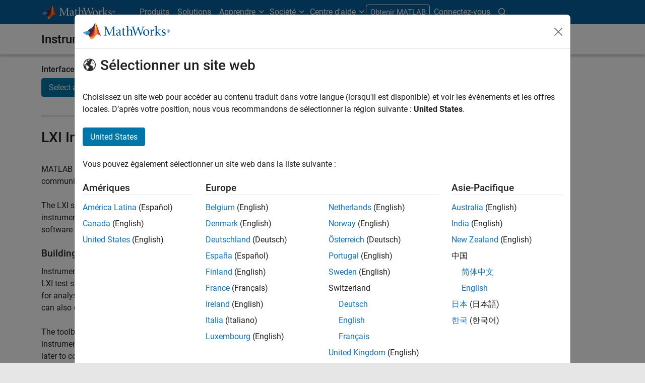

--- FILE ---
content_type: text/html;charset=utf-8
request_url: https://ch.mathworks.com/fr/products/instrument/supported/lxi.html
body_size: 13443
content:
<!doctype html>
<html lang="en">
<head>
	<meta charset="utf-8"/>
	<meta name="viewport" content="width=device-width, initial-scale=1.0"/>
	<meta name="description" content="MATLAB supports communication with any LXI-compliant instrument through Instrument Control Toolbox. Once data is in MATLAB, you can analyze and visualize the data for analysis tasks such as signal processing, statistical analysis, digital filtering, and curve fitting."/>

	<link rel="icon" href="/etc.clientlibs/mathworks/clientlibs/customer-ui/templates/common/resources/images/favicon.20251211153853409.ico" type="image/x-icon"/>
	<link rel="canonical" href="https://ch.mathworks.com/fr/products/instrument/supported/lxi.html"/>
	<meta http-equiv="X-UA-Compatible" content="IE=edge"/>
	
	
	<meta property="og:url" content="https://ch.mathworks.com/fr/products/instrument/supported/lxi.html"/>
	<meta property="og:description" content="MATLAB supports communication with any LXI-compliant instrument through Instrument Control Toolbox. Once data is in MATLAB, you can analyze and visualize the data for analysis tasks such as signal processing, statistical analysis, digital filtering, and curve fitting."/>
	<meta property="og:title" content="LXI Software - Instrument Control Toolbox"/>
	<meta property="og:type" content="website"/>
	

	

	
    
<script src="/etc.clientlibs/mathworks/clientlibs/customer-ui/components/webvitals.min.20251211153853409.js"></script>




	
	

	
	
	

	

	
	
		
    
<link rel="stylesheet" href="/etc.clientlibs/mathworks/clientlibs/customer-ui/components/bootstrap5.min.20251211153853409.css" type="text/css">



		
    
<link rel="stylesheet" href="/etc.clientlibs/mathworks/clientlibs/customer-ui/templates/common/bs5.min.20251211153853409.css" type="text/css">



	
	
	
	

	<link href="/etc.clientlibs/mathworks/clientlibs/customer-ui/templates/common/resources/fonts/roboto/roboto-latin-italic-400.20251211153853409.woff2" rel="preload" as="font" type="font/woff2" crossorigin/>
	<link href="/etc.clientlibs/mathworks/clientlibs/customer-ui/templates/common/resources/fonts/roboto/roboto-latin-italic-500.20251211153853409.woff2" rel="preload" as="font" type="font/woff2" crossorigin/>
	<link href="/etc.clientlibs/mathworks/clientlibs/customer-ui/templates/common/resources/fonts/roboto/roboto-latin-italic-700.20251211153853409.woff2" rel="preload" as="font" type="font/woff2" crossorigin/>
	<link href="/etc.clientlibs/mathworks/clientlibs/customer-ui/templates/common/resources/fonts/roboto/roboto-latin-normal-400.20251211153853409.woff2" rel="preload" as="font" type="font/woff2" crossorigin/>
	<link href="/etc.clientlibs/mathworks/clientlibs/customer-ui/templates/common/resources/fonts/roboto/roboto-latin-normal-500.20251211153853409.woff2" rel="preload" as="font" type="font/woff2" crossorigin/>
	<link href="/etc.clientlibs/mathworks/clientlibs/customer-ui/templates/common/resources/fonts/roboto/roboto-latin-normal-700.20251211153853409.woff2" rel="preload" as="font" type="font/woff2" crossorigin/>
	<link href="/etc.clientlibs/mathworks/clientlibs/customer-ui/templates/common/resources/fonts/mathworks.20251211153853409.woff" rel="preload" as="font" type="font/woff" crossorigin/>

	
		<script id="analyticsDigitalData"> digitalData = {
  "pageInstanceID" : "https://ch.mathworks.com/fr/products/instrument/supported/lxi.html",
  "page" : {
    "pageInfo" : {
      "pageID" : "https://ch.mathworks.com/fr/products/instrument/supported/lxi.html",
      "destinationURL" : "https://ch.mathworks.com/fr/products/instrument/supported/lxi.html"
    },
    "category" : {
      "subCategory1" : "products/instrument",
      "subCategory2" : "products/instrument/supported",
      "pageType" : "prodmain"
    },
    "attributes" : {
      "descriptionCode" : "IC",
      "recommendationEntityId" : "8c932d5187b393a719142977a39c0f14aae5a1f9"
    }
  },
  "product" : [ {
    "productInfo" : {
      "productName" : "IC"
    }
  } ],
  "component" : [ ]
};</script>
		<script>(function(g,b,d,f){(function(a,c,d){if(a){var e=b.createElement("style");e.id=c;e.innerHTML=d;a.appendChild(e)}})(b.getElementsByTagName("head")[0],"at-body-style",d);setTimeout(function(){var a=b.getElementsByTagName("head")[0];if(a){var c=b.getElementById("at-body-style");c&&a.removeChild(c)}},f)})(window,document,"[class*='personalization-container']:not([id^='web-application']) {opacity: 0 !important}",1E3);</script> <script src="//assets.adobedtm.com/d0cc0600946eb3957f703b9fe43c3590597a8c2c/satelliteLib-e8d23c2e444abadc572df06537e2def59c01db09.js" async></script>

	
	

	

	

	<title>LXI Software - Instrument Control Toolbox - MATLAB</title>
	




                              <script>!function(a){var e="https://s.go-mpulse.net/boomerang/",t="addEventListener";if("False"=="True")a.BOOMR_config=a.BOOMR_config||{},a.BOOMR_config.PageParams=a.BOOMR_config.PageParams||{},a.BOOMR_config.PageParams.pci=!0,e="https://s2.go-mpulse.net/boomerang/";if(window.BOOMR_API_key="LERXA-6VNES-W6PXS-U8C7F-BXSZH",function(){function n(e){a.BOOMR_onload=e&&e.timeStamp||(new Date).getTime()}if(!a.BOOMR||!a.BOOMR.version&&!a.BOOMR.snippetExecuted){a.BOOMR=a.BOOMR||{},a.BOOMR.snippetExecuted=!0;var i,_,o,r=document.createElement("iframe");if(a[t])a[t]("load",n,!1);else if(a.attachEvent)a.attachEvent("onload",n);r.src="javascript:void(0)",r.title="",r.role="presentation",(r.frameElement||r).style.cssText="width:0;height:0;border:0;display:none;",o=document.getElementsByTagName("script")[0],o.parentNode.insertBefore(r,o);try{_=r.contentWindow.document}catch(O){i=document.domain,r.src="javascript:var d=document.open();d.domain='"+i+"';void(0);",_=r.contentWindow.document}_.open()._l=function(){var a=this.createElement("script");if(i)this.domain=i;a.id="boomr-if-as",a.src=e+"LERXA-6VNES-W6PXS-U8C7F-BXSZH",BOOMR_lstart=(new Date).getTime(),this.body.appendChild(a)},_.write("<bo"+'dy onload="document._l();">'),_.close()}}(),"".length>0)if(a&&"performance"in a&&a.performance&&"function"==typeof a.performance.setResourceTimingBufferSize)a.performance.setResourceTimingBufferSize();!function(){if(BOOMR=a.BOOMR||{},BOOMR.plugins=BOOMR.plugins||{},!BOOMR.plugins.AK){var e=""=="true"?1:0,t="",n="cj3xvhqx3tmkk2lpqcaq-f-2896852a0-clientnsv4-s.akamaihd.net",i="false"=="true"?2:1,_={"ak.v":"39","ak.cp":"1460370","ak.ai":parseInt("195948",10),"ak.ol":"0","ak.cr":16,"ak.ipv":4,"ak.proto":"h2","ak.rid":"1020477a","ak.r":47605,"ak.a2":e,"ak.m":"x","ak.n":"essl","ak.bpcip":"18.119.122.0","ak.cport":36298,"ak.gh":"23.45.126.197","ak.quicv":"","ak.tlsv":"tls1.3","ak.0rtt":"","ak.0rtt.ed":"","ak.csrc":"-","ak.acc":"","ak.t":"1768915073","ak.ak":"hOBiQwZUYzCg5VSAfCLimQ==taQZmw9jB1nl4KvMZbQfShJx1oBzAaKac6Pzp1JYh8Peo/LFIV0CfJXZb9KXDFYd4DoZyx2GNTcsaCJntbfWLNccRywMG/UuBNMcxbDOFrrkFc9owoUdZhb7opjWpPS2VjFtJOwsDAYARNFYWWB9aWi0hnGoRO6fAn//PtUKKwEqgmQYbVTsEyr20kMVrEnGPp1iSBErHhAS/1+nBL8YL4EOU4OpWXcrrrPzteXg1AotAKjuQeVrkRffElTjXOq/qQIWzs64TXtrBNW5Op/K8krpLKf4lhjv/gbEY2OdwE1GvsFYLWP1SkWBabx40FjJULlDFicCKNvj6cA0NCmLbaJtnoxZWM8yh38U1Tc+3xH/MQQa9ZEJByAqIiadjVx2X4iu82WNE81BLHJOUi+l0Hn3F37uUK7wfs4ihSuhwhM=","ak.pv":"296","ak.dpoabenc":"","ak.tf":i};if(""!==t)_["ak.ruds"]=t;var o={i:!1,av:function(e){var t="http.initiator";if(e&&(!e[t]||"spa_hard"===e[t]))_["ak.feo"]=void 0!==a.aFeoApplied?1:0,BOOMR.addVar(_)},rv:function(){var a=["ak.bpcip","ak.cport","ak.cr","ak.csrc","ak.gh","ak.ipv","ak.m","ak.n","ak.ol","ak.proto","ak.quicv","ak.tlsv","ak.0rtt","ak.0rtt.ed","ak.r","ak.acc","ak.t","ak.tf"];BOOMR.removeVar(a)}};BOOMR.plugins.AK={akVars:_,akDNSPreFetchDomain:n,init:function(){if(!o.i){var a=BOOMR.subscribe;a("before_beacon",o.av,null,null),a("onbeacon",o.rv,null,null),o.i=!0}return this},is_complete:function(){return!0}}}}()}(window);</script></head>



	<body class="site_lang_fr  
		  
		  
		  
 		  -has_corporatenav
		  
		  
		  
		  " data-cid="mktg">
		<a class="skip_link visually-hidden-focusable" href="#main">Passer au contenu</a>

		

	<header class="-has_matrix
					 -has_mwa
					 -has_store
					 -has_topnav
					 -has_subnav
					 ">
		<nav class="navbar navbar-expand-lg" aria-label="Navigation principale">
			<div class="container-fluid container-lg">
				<div class="d-lg-flex flex-row align-items-center" id="header_content_container">
					<a href="/fr/?s_tid=gn_logo" class="navbar-brand d-inline-block">
						<img src="/etc.clientlibs/mathworks/clientlibs/customer-ui/templates/common/resources/images/mathworks-logo-rev.20251211153853409.svg" class="mw_logo" alt="MathWorks" width="148" height="30"/>
						
					</a>

					

					<div class="d-flex d-lg-none" id="global_mobile_actuator_container_search">
						<button class="navbar-toggler btn collapsed" id="global_search_mobile_actuator" type="button" data-toggle="collapse" data-bs-toggle="collapse" data-target="#global_search_mobile" data-bs-target="#global_search_mobile" aria-controls="global_search_mobile" aria-expanded="false" aria-label="Toggle Search">
							<span class="icon-search"></span>
						</button>
					</div>
					<div class="navbar-collapse collapse" id="global_search_mobile">
						<div id="global_search_mobile_placeholder"></div>
						<div id="global_search_container">
							<div class="sectionHeadSearchBox sectionheadsearchbox containsResourceName resourceClass-sectionheadsearchbox">

	
		
		<form name="search" id="site_search" class="site_search" action="/fr/search.html" method="get">
			<div class="input-group">
				<label id="search-mathworks" class="visually-hidden sr-only" for="query">Rechercher sur MathWorks.com</label>
				<input type="hidden" name="c[]" value="entire_site"/>
				<input type="search" name="q" id="query" class="form-control rounded-start" placeholder="Rechercher sur MathWorks.com" autocomplete="off" data-site-domain="ch" data-site-language="fr"/>
				<button type="submit" id="searchbutton" class="btn btn_color_blue icon-search" aria-label="Recherche"></button>
			</div>
		</form>
	

	

	

</div>

						</div>
					</div>


					<div class="d-flex d-lg-none" id="global_mobile_actuator_container_navigation">
						<button class="navbar-toggler collapsed btn" id="global_navigation_mobile_actuator" type="button" data-toggle="collapse" data-bs-toggle="collapse" data-target="#global_navigation" data-bs-target="#global_navigation" aria-controls="global_navigation" aria-expanded="false" aria-label="${alwaystranslate:'Toggle Main Navigation'}">
							<span class="icon-menu-full"></span>
						</button>
					</div>
					<div class="collapse navbar-collapse" id="global_navigation">
						
						<div class="topNavigation topnavigation containsResourceName resourceClass-topnavigation">



	<ul class="navbar-nav flex-grow-1 align-items-lg-center mb-0">
		
		
			<li class="nav-item dropdown" id="globalnav_item_products">
				
	
	
	

	

	<a href="/fr/products.html?s_tid=nav_products" class="nav-link active ">

		

		
			
			Produits</a>

		
		
	

				
			</li>
		
			<li class="nav-item dropdown" id="globalnav_item_solutions">
				
	
	
	

	

	<a href="/fr/solutions.html?s_tid=nav_solutions" class="nav-link ">

		

		
			
			Solutions</a>

		
		
	

				
			</li>
		
			<li class="nav-item dropdown" id="globalnav_item_learn">
				
				
					<a href="#" class="nav-link dropdown-toggle" role="button" data-toggle="dropdown" data-bs-toggle="dropdown" aria-expanded="false">
						Apprendre
					</a>
					<div class="dropdown-menu">
						<div class="container-lg">
							<div class="mainParsys parsys containsResourceName resourceClass-parsys"><div class="cqColumns containsResourceName section resourceClass-columns"><div class="row  ">

	
		<div class=" col-12 col-lg-8 d-flex flex-column "><div class="aac60a99-7f7f-4d47-970e-aec00a5723ab parsys containsResourceName resourceClass-parsys"><div class="cqColumns containsResourceName section resourceClass-columns"><div class="row  ">

	
		<div class=" col-12 col-lg-4 "><div class="80698336-994f-499e-a17d-4016faea1756 parsys containsResourceName resourceClass-parsys"><div class="text containsResourceName section resourceClass-text"><div class="mw-text  ">
	<p class="globalnav_section_title">Formation</p>
<ul class="list-unstyled">
 <li><a href="https://matlabacademy.mathworks.com/?s_tid=nav_learn_mlac">Autoformations en ligne</a></li>
 <li><a href="/fr/learn/training.html?s_tid=nav_learn_training">Formation dispensée par un formateur</a></li>
 <li><a href="/fr/learn/training/certification.html?s_tid=nav_learn_certification">Programme de certification MathWorks</a></li>
</ul>

	
		
		
	
</div>
</div>

</div>
</div>
	
		<div class=" col-12 col-lg-4 "><div class="755baf42-b699-4cd8-bc82-0bcca29bd064 parsys containsResourceName resourceClass-parsys"><div class="text containsResourceName section resourceClass-text"><div class="mw-text  ">
	<p class="globalnav_section_title">Événements</p>
<ul class="list-unstyled">
 <li><a href="/fr/company/events.html?s_tid=nav_learn_events">Événements MATLAB et Simulink</a></li>
 <li><a href="/fr/company/events/conferences/search-proceedings.html?s_tid=nav_learn_proceedings&q=&page=1">Présentations des événements</a></li>
 <li><a href="/fr/videos/search.html?s_tid=nav_learn_webinars&q=&fq%5B%5D=video-external-category:recwebinar&page=1">Vidéos à la demande</a></li>
</ul>

	
		
		
	
</div>
</div>

</div>
</div>
	
		<div class=" col-12 col-lg-4 "><div class="7126096f-3d8e-44f5-bb5f-e82d4f1dc2e7 parsys containsResourceName resourceClass-parsys"><div class="text containsResourceName section resourceClass-text"><div class="mw-text  ">
	<p class="globalnav_section_title">Ressources pour apprendre</p>
<ul class="list-unstyled">
 <li><a href="/fr/academia/educators.html?s_tid=nav_learn_teach">Enseigner avec MATLAB</a></li>
 <li><a href="/fr/academia/research.html?s_tid=nav_learn_research">Recherche avec MATLAB</a></li>
 <li><a href="/fr/academia/students.html?s_tid=nav_learn_students">Programmes pour les étudiants</a></li>
 <li><a href="/fr/academia/books.html?s_tid=nav_learn_books">Livres</a></li>
</ul>

	
		
		
	
</div>
</div>

</div>
</div>
	
</div>
</div>
<div class="cqColumns containsResourceName section resourceClass-columns"><div class="row  mt-auto d-none d-lg-block ">

	
		<div class=" col-lg-4 "><div class="49d1cea7-1177-44e0-aa7b-69d7774587ac parsys containsResourceName resourceClass-parsys"><div class="button containsResourceName resourceClass-button section">



	
	
	
	

	<div class="d-grid">

	<a href="/fr/company/aboutus/contact_us.html?s_tid=nav_learn_contact" class="btn btn_color_blue add_margin_20 btn-outline " role="button">

		

		
			
			Contacts locaux</a>

		
		
	</div>





</div>

</div>
</div>
	
</div>
</div>
<div class="horizontalrule containsResourceName section resourceClass-horizontalrule">

<hr/>
</div>
<div class="text containsResourceName section resourceClass-text"><div class="mw-text  add_link_underline">
	<p>Visitez le <a href="https://www.mathworks.com/help/?s_tid=nav_learn_hc">centre d'aide</a> pour consulter la documentation des produits, participer aux forums communautaires, vérifier les notes de version, et bien plus encore.</p>

	
		
		
	
</div>
</div>

</div>
</div>
	
		<div class=" col-lg-4 d-none d-lg-flex col-xl-3 offset-xl-1 "><div class="6c271095-d40d-4eba-b02a-657255faf52e parsys containsResourceName resourceClass-parsys"><div class="cqPanel containsResourceName resourceClass-panel section">



<div class="panel panel-default  ">
	

	

	
	<div class="panel-heading add_background_cover add_min_height_150 https___ch_mathworks_com_fr_shared_content_corporate_nav_learn__jcr_content_mainParsys_columns_copy_6c271095_d40d_4eba_b02a_657255faf52e_panel_copy_headerImage" style="background-image: url('https://ch.mathworks.com/fr/shared-content/corporate-nav/learn/_jcr_content/mainParsys/columns_copy/6c271095-d40d-4eba-b02a-657255faf52e/panel_copy/headerImage.adapt.1200.low.jpg/1750353567115.jpg');">
		

	
		
			
			<style data-aem-src="/content/dam/mathworks/mathworks-dot-com/images/responsive/supporting/videos/video-portal-thumbnail.jpg">
				@media screen and (min-width: 992px) { .https___ch_mathworks_com_fr_shared_content_corporate_nav_learn__jcr_content_mainParsys_columns_copy_6c271095_d40d_4eba_b02a_657255faf52e_panel_copy_headerImage { background-image: url(https://ch.mathworks.com/fr/shared-content/corporate-nav/learn/_jcr_content/mainParsys/columns_copy/6c271095-d40d-4eba-b02a-657255faf52e/panel_copy/headerImage.adapt.full.medium.jpg/1750353567115.jpg) !important; }}
				@media screen and (min-width: 768px) and (max-width: 991px){ .https___ch_mathworks_com_fr_shared_content_corporate_nav_learn__jcr_content_mainParsys_columns_copy_6c271095_d40d_4eba_b02a_657255faf52e_panel_copy_headerImage { background-image: url(https://ch.mathworks.com/fr/shared-content/corporate-nav/learn/_jcr_content/mainParsys/columns_copy/6c271095-d40d-4eba-b02a-657255faf52e/panel_copy/headerImage.adapt.full.low.jpg/1750353567115.jpg) !important; }}
			</style>
		
		
		
	

		
		
			
		
	</div>

	<div class="panel-body null">
		
			
			
				
			
			
			<div class="panelParsys parsys containsResourceName resourceClass-parsys"><div class="text containsResourceName section resourceClass-text"><div class="mw-text  ">
	<p class="h3 add_margin_5">Vidéos MATLAB et Simulink</p>
<p class="add_margin_10">Découvrez nos produits, regardez des démonstrations et explorez les nouveautés.</p>

	
		
		
	
</div>
</div>
<div class="actionlink containsResourceName section resourceClass-actionlink">



	
	
	
	
	

	

	<a href="/fr/videos.html?s_tid=nav_learn_spotlight_videos" class=" icon-chevron add_margin_20 add_margin_0 stretched-link ">

		

		
			
			Explorez les vidéos</a>

		
		
	



</div>

</div>

		
	</div>

	
	

</div>


    
<link rel="stylesheet" href="/etc.clientlibs/mathworks/clientlibs/customer-ui/components/panel.min.20251211153853409.css" type="text/css">



</div>

</div>
</div>
	
</div>
</div>

</div>

						</div>
					</div>
				
			</li>
		
			<li class="nav-item dropdown" id="globalnav_item_company">
				
				
					<a href="#" class="nav-link dropdown-toggle" role="button" data-toggle="dropdown" data-bs-toggle="dropdown" aria-expanded="false">
						Société
					</a>
					<div class="dropdown-menu">
						<div class="container-lg">
							<div class="mainParsys parsys containsResourceName resourceClass-parsys"><div class="cqColumns containsResourceName section resourceClass-columns"><div class="row  ">

	
		<div class=" col-12 col-lg-8 d-flex flex-column "><div class="aac60a99-7f7f-4d47-970e-aec00a5723ab parsys containsResourceName resourceClass-parsys"><div class="cqColumns containsResourceName section resourceClass-columns"><div class="row  ">

	
		<div class=" col-12 col-lg-4 "><div class="80698336-994f-499e-a17d-4016faea1756 parsys containsResourceName resourceClass-parsys"><div class="text containsResourceName section resourceClass-text"><div class="mw-text  ">
	<p class="globalnav_section_title">Société</p>
<ul class="list-unstyled">
 <li><a href="/fr/company.html?s_tid=nav_company_about_us">La société</a></li>
 <li><a href="/fr/company/aboutus/mission_values.html?s_tid=nav_company_mv">Mission et valeurs</a></li>
 <li><a href="/fr/company/aboutus/soc_mission.html?s_tid=nav_company_sm">Mission sociale</a></li>
 <li><a href="/fr/company/aboutus/decarbonizing-mathworks.html?s_tid=nav_company_dc">Décarboner MathWorks</a></li>
 <li><a href="/fr/company/customer-stories.html?s_tid=nav_company_cs">Témoignages clients</a></li>
</ul>

	
		
		
	
</div>
</div>

</div>
</div>
	
		<div class=" col-12 col-lg-4 "><div class="755baf42-b699-4cd8-bc82-0bcca29bd064 parsys containsResourceName resourceClass-parsys"><div class="text containsResourceName section resourceClass-text"><div class="mw-text  ">
	<p class="globalnav_section_title">Offres d'emploi
</p>
<ul class="list-unstyled">
 <li><a href="/fr/company/jobs/opportunities.html?s_tid=nav_company_careers">Accueil</a></li>
 <li><a href="/company/jobs/opportunities/search/?s_tid=nav_company_jobs">Explorer nos opportunités</a></li>
 <li><a href="/fr/company/jobs/teams-roles.html?s_tid=nav_company_teams">Équipes et rôles</a></li>
 <li><a href="/fr/company/jobs/resources/locations.html?s_tid=nav_company_locations">Adresses de nos bureaux</a></li>
</ul>

	
		
		
	
</div>
</div>

</div>
</div>
	
</div>
</div>
<div class="cqColumns containsResourceName section resourceClass-columns"><div class="row  mt-auto d-none d-lg-block ">

	
		<div class=" col-lg-4 "><div class="49d1cea7-1177-44e0-aa7b-69d7774587ac parsys containsResourceName resourceClass-parsys"><div class="button containsResourceName resourceClass-button section">



	
	
	
	

	<div class="d-grid">

	<a href="/fr/company/aboutus/contact_us.html?s_tid=nav_company_contact" class="btn btn_color_blue add_margin_0 btn-outline " role="button">

		

		
			
			Contacts locaux</a>

		
		
	</div>





</div>

</div>
</div>
	
</div>
</div>

</div>
</div>
	
		<div class=" col-lg-4 d-none d-lg-flex col-xl-3 offset-xl-1 "><div class="6c271095-d40d-4eba-b02a-657255faf52e parsys containsResourceName resourceClass-parsys"><div class="cqPanel containsResourceName resourceClass-panel section">



<div class="panel panel-default add_margin_0 ">
	

	

	
	<div class="panel-heading add_background_cover add_min_height_150 https___ch_mathworks_com_fr_shared_content_corporate_nav_company__jcr_content_mainParsys_columns_6c271095_d40d_4eba_b02a_657255faf52e_panel_headerImage" style="background-image: url('https://ch.mathworks.com/fr/shared-content/corporate-nav/company/_jcr_content/mainParsys/columns/6c271095-d40d-4eba-b02a-657255faf52e/panel/headerImage.adapt.1200.low.jpg/1742937771735.jpg');">
		

	
		
			
			<style data-aem-src="/content/dam/mathworks/mathworks-dot-com/company/events/images/decarbonization-spotlight.jpg">
				@media screen and (min-width: 992px) { .https___ch_mathworks_com_fr_shared_content_corporate_nav_company__jcr_content_mainParsys_columns_6c271095_d40d_4eba_b02a_657255faf52e_panel_headerImage { background-image: url(https://ch.mathworks.com/fr/shared-content/corporate-nav/company/_jcr_content/mainParsys/columns/6c271095-d40d-4eba-b02a-657255faf52e/panel/headerImage.adapt.full.medium.jpg/1742937771735.jpg) !important; }}
				@media screen and (min-width: 768px) and (max-width: 991px){ .https___ch_mathworks_com_fr_shared_content_corporate_nav_company__jcr_content_mainParsys_columns_6c271095_d40d_4eba_b02a_657255faf52e_panel_headerImage { background-image: url(https://ch.mathworks.com/fr/shared-content/corporate-nav/company/_jcr_content/mainParsys/columns/6c271095-d40d-4eba-b02a-657255faf52e/panel/headerImage.adapt.full.low.jpg/1742937771735.jpg) !important; }}
			</style>
		
		
		
	

		
		
			
		
	</div>

	<div class="panel-body null">
		
			
			
				
			
			
			<div class="panelParsys parsys containsResourceName resourceClass-parsys"><div class="text containsResourceName section resourceClass-text"><div class="mw-text  ">
	<p class="h3 add_margin_5">Décarboner MathWorks</p>
<p class="add_margin_10">Découvrez comment MathWorks protège et restaure les ressources de la Terre.</p>

	
		
		
	
</div>
</div>
<div class="actionlink containsResourceName section resourceClass-actionlink">



	
	
	
	
	

	

	<a href="/fr/company/aboutus/decarbonizing-mathworks.html?s_tid=nav_company_spotlight_dc" class=" icon-chevron add_margin_20 add_margin_0 stretched-link ">

		

		
			
			En savoir plus</a>

		
		
	



</div>

</div>

		
	</div>

	
	

</div>


    



</div>

</div>
</div>
	
</div>
</div>

</div>

						</div>
					</div>
				
			</li>
		
			<li class="nav-item dropdown -alignment_lg_end" id="globalnav_item_help">
				
				
					<a href="#" class="nav-link dropdown-toggle" role="button" data-toggle="dropdown" data-bs-toggle="dropdown" aria-expanded="false">
						Centre d'aide
					</a>
					<div class="dropdown-menu">
						<div class="container-lg">
							<div class="mainParsys parsys containsResourceName resourceClass-parsys"><div class="cqColumns containsResourceName section resourceClass-columns"><div class="row  ">

	
		<div class=" col-12 col-lg-8 d-flex flex-column "><div class="aac60a99-7f7f-4d47-970e-aec00a5723ab parsys containsResourceName resourceClass-parsys"><div class="cqColumns containsResourceName section resourceClass-columns"><div class="row  ">

	
		<div class=" col-12 col-lg-4 "><div class="80698336-994f-499e-a17d-4016faea1756 parsys containsResourceName resourceClass-parsys"><div class="text containsResourceName section resourceClass-text"><div class="mw-text  ">
	<p class="globalnav_section_title">Centre d’aide MATLAB</p>
<ul class="list-unstyled">
 <li><a href="/help/?s_tid=nav_help_documentation">Documentation</a></li>
 <li><a href="/help/install/index.html?s_tid=nav_help_install">Aide à l'installation</a></li>
 <li><a href="/help/relnotes/index.html?s_tid=nav_help_install">Notes de version</a></li>
 <li><a href="/downloads/web_downloads/?s_tid=nav_help_downloads">Télécharger les produits</a></li>
 <li><a href="/support/bugreports/?s_tid=nav_help_bugreports">Rapports de bugs</a></li>
</ul>

	
		
		
	
</div>
</div>

</div>
</div>
	
		<div class=" col-12 col-lg-4 "><div class="755baf42-b699-4cd8-bc82-0bcca29bd064 parsys containsResourceName resourceClass-parsys"><div class="text containsResourceName section resourceClass-text"><div class="mw-text  ">
	<p class="globalnav_section_title">Communauté</p>
<ul class="list-unstyled">
 <li><a href="https://blogs.mathworks.com/?s_tid=nav_help_blogs">Blogs</a></li>
 <li><a href="/matlabcentral/fileexchange/?s_tid=nav_help_fex">File Exchange</a></li>
 <li><a href="/matlabcentral/answers/index/?s_tid=nav_help_answers">MATLAB Answers</a></li>
</ul>

	
		
		
	
</div>
</div>

</div>
</div>
	
</div>
</div>
<div class="cqColumns containsResourceName section resourceClass-columns"><div class="row  mt-auto d-none d-lg-block ">

	
		<div class=" col-lg-4 "><div class="49d1cea7-1177-44e0-aa7b-69d7774587ac parsys containsResourceName resourceClass-parsys"><div class="button containsResourceName resourceClass-button section">



	
	
	
	

	<div class="d-grid">

	<a href="/fr/company/aboutus/contact_us.html?s_tid=nav_help_contact" class="btn btn_color_blue add_margin_20 btn-outline " role="button">

		

		
			
			Contacts locaux</a>

		
		
	</div>





</div>

</div>
</div>
	
</div>
</div>

</div>
</div>
	
		<div class=" col-lg-4 d-none d-lg-flex col-xl-3 offset-xl-1 "><div class="6c271095-d40d-4eba-b02a-657255faf52e parsys containsResourceName resourceClass-parsys"><div class="cqPanel containsResourceName resourceClass-panel section">



<div class="panel panel-default  ">
	

	

	
	<div class="panel-heading add_background_cover add_min_height_150 https___ch_mathworks_com_fr_shared_content_corporate_nav_help__jcr_content_mainParsys_columns_copy_6c271095_d40d_4eba_b02a_657255faf52e_panel_headerImage" style="background-image: url('https://ch.mathworks.com/fr/shared-content/corporate-nav/help/_jcr_content/mainParsys/columns_copy/6c271095-d40d-4eba-b02a-657255faf52e/panel/headerImage.adapt.1200.low.jpg/1768253226909.jpg');">
		

	
		
			
			<style data-aem-src="/content/dam/mathworks/mathworks-dot-com/images/responsive/supporting/solutions/electrical-engineering-computer-science/self-paced-training-thumbnail.jpg">
				@media screen and (min-width: 992px) { .https___ch_mathworks_com_fr_shared_content_corporate_nav_help__jcr_content_mainParsys_columns_copy_6c271095_d40d_4eba_b02a_657255faf52e_panel_headerImage { background-image: url(https://ch.mathworks.com/fr/shared-content/corporate-nav/help/_jcr_content/mainParsys/columns_copy/6c271095-d40d-4eba-b02a-657255faf52e/panel/headerImage.adapt.full.medium.jpg/1768253226909.jpg) !important; }}
				@media screen and (min-width: 768px) and (max-width: 991px){ .https___ch_mathworks_com_fr_shared_content_corporate_nav_help__jcr_content_mainParsys_columns_copy_6c271095_d40d_4eba_b02a_657255faf52e_panel_headerImage { background-image: url(https://ch.mathworks.com/fr/shared-content/corporate-nav/help/_jcr_content/mainParsys/columns_copy/6c271095-d40d-4eba-b02a-657255faf52e/panel/headerImage.adapt.full.low.jpg/1768253226909.jpg) !important; }}
			</style>
		
		
		
	

		
		
			
		
	</div>

	<div class="panel-body null">
		
			
			
				
			
			
			<div class="panelParsys parsys containsResourceName resourceClass-parsys"><div class="text containsResourceName section resourceClass-text"><div class="mw-text  ">
	<p class="h3 add_margin_5">Autoformations en ligne</p>
<p class="add_margin_10">Débuter par des exercices pratiques avec des instructions étape par étape et des commentaires automatisés.</p>

	
		
		
	
</div>
</div>
<div class="actionlink containsResourceName section resourceClass-actionlink">



	
	
	
	
	

	

	<a href="https://matlabacademy.mathworks.com/?s_tid=nav_help_spotlight_courses" class=" icon-chevron add_margin_20 add_margin_0 stretched-link ">

		

		
			
			Découvrez les formations</a>

		
		
	



</div>

</div>

		
	</div>

	
	

</div>


    



</div>

</div>
</div>
	
</div>
</div>

</div>

						</div>
					</div>
				
			</li>
		

		
		<li class="nav-item  d-none d-lg-block -alignment_lg_end" id="globalnav_item_matlab">
			
	
	
	

	

	<a href="https://login.mathworks.com/embedded-login/landing.html?cid=getmatlab&s_tid=gn_getml" style="display:none;" class="not-logged-in btn btn_color_orange ">

		

		
			
			Obtenir MATLAB</a>

		
		
	

			
	
	
	

	

	<a href="https://login.mathworks.com/embedded-login/landing.html?cid=getmatlab&s_tid=gn_getml" style="display:none;" class="logged-in btn btn_color_orange ">

		

		
			
			MATLAB</a>

		
		
	


			
			

		</li>

		
		
			<li class="nav-item dropdown -alignment_lg_end" id="globalnav_item_mwa">
				<a href="#" class="nav-link headernav_login mwa-nav_login" id="mwanav_item_login" style="display: none;" aria-label="Se connecter">
					Connectez-vous
				</a>

				<a href="#" class="nav-link headernav_logout dropdown-toggle" id="mwanav_actuator" role="button" data-toggle="dropdown" data-bs-toggle="dropdown" aria-expanded="false" style="display: none;" title="Accédez à votre compte MathWorks">
					<span class="mwanav_avatar mwa_image_drop_down"></span>
					<span class="mobile_account_name visually_hidden_xxl visually_hidden_xl visually_hidden_lg hidden-md hidden-lg"></span>
				</a>
				<ul class="dropdown-menu dropdown-menu-lg-end" id="mwanav_dropdown_menu">
					<li id='mwanav_item_account'><a class='mwa-account dropdown-item'>Mon compte</a></li>
					<li id='mwanav_item_community'><a class='mwa-community-profile dropdown-item'>Mon profil</a></li>
					<li id='mwanav_item_associate'><a class='mwa-link-license dropdown-item'>Mes licences</a></li>
					<li><hr class="dropdown-divider"/></li>
					<li id='mwanav_item_logout'><a class='mwa-logout dropdown-item'>Se déconnecter</a></li>
				</ul>
			</li>
		

		<li class="nav-item d-block d-lg-none" id="globalnav_item_mobile_divider"><hr class="dropdown-divider"/></li>

		<li class="nav-item d-block d-sm-flex gap-3 d-lg-none" id="globalnav_item_mobile_ctas">
			
				
	
	
	

	

	<a href="https://login.mathworks.com/embedded-login/landing.html?cid=getmatlab&s_tid=gn_getml" style="display:none !important;" class="not-logged-in btn btn-outline btn_color_orange d-block flex-grow-1 companion_btn ">

		

		
			
			Obtenir MATLAB</a>

		
		
	

				
	
	
	

	

	<a href="https://login.mathworks.com/embedded-login/landing.html?cid=getmatlab&s_tid=gn_getml" style="display:none !important;" class="logged-in btn btn-outline btn_color_orange d-block flex-grow-1 companion_btn ">

		

		
			
			MATLAB</a>

		
		
	

				
	
	
	

	

	<a href="/fr/company/aboutus/contact_us.html?s_tid=gn_ps" class="btn btn-outline btn_color_blue d-block flex-grow-1 companion_btn ">

		

		
			
			Contacts locaux</a>

		
		
	

			
		</li>

		

		

		<li class="nav-item dropdown d-none d-lg-block -alignment_lg_end" id="globalnav_item_search">
			<a href="#" class="nav-link dropdown-toggle" role="button" data-toggle="dropdown" data-bs-toggle="dropdown" aria-expanded="false" aria-label="Recherche"><span class="icon-search"></span></a>
			<div class="dropdown-menu">
				<div class="container-lg">
					<div class="row align-items-center">
						
						<div class="col-12 col-lg-4">
							<p class="h1">Recherche</p>
						</div>
						<div class="col-12 col-lg-8">
							<div id="global_search_desktop_placeholder"></div>
						</div>
						
						
					</div>
				</div>
			</div>
		</li>

		
	</ul>


	


</div>

					</div>
				</div>

				
			</div>
		</nav>
	</header>



		


	<div class="sticky-top" id="sticky_container">
		
		<div class="sectionHead sectionhead containsResourceName resourceClass-sectionhead">

	<div class="section_banner" id="section_banner">
		<div class="container-fluid container-lg">
			<div class="row align-items-center">
				<div class="col-12">
					<div class="section_banner_title">
						
						<p class="h1">
							
							Instrument Control Toolbox
						</p>
						
						
					</div>
				</div>
			</div>
		</div>
	</div>





</div>

		
		

	<div class="subnav" id="subnav">
		<div class="subnav_container">
			<div class="container-fluid container-lg">
				
				
			</div>
		</div>
	</div>
	



	</div>





		

		<div class="content_container" id="content_container">
			<div class="container-fluid container-lg">
				

<main id="main" tabindex="-1">
	
	<section><div class="mainParsys parsys containsResourceName resourceClass-parsys"><div class="cqColumns containsResourceName section resourceClass-columns"><div class="row  ">

	
		<div class=" col-12 col-sm-8 "><div class="1 parsys containsResourceName resourceClass-parsys"><div class="reference parbase containsResourceName resourceClass-reference section">


<div class="cq-dd-paragraph"><div class="cqColumns containsResourceName resourceClass-columns"><div class="row  ">

	
		<div class=" col-12 col-sm-4 "><div class="1 parsys containsResourceName resourceClass-parsys"><div class="text containsResourceName section resourceClass-text"><div class="mw-text  ">
	<h4 class="add_margin_10">Interface / Standard</h4>

	
		
		
	
</div>
</div>
<div class="inpagedropdown resourceClass-inpagedropdown containsResourceName section">


	<div class="dropdown add_margin_20">

		
			<a href="#" class="btn dropdown-toggle btn-md btn_color_blue" type="button" data-bs-toggle="dropdown" aria-expanded="false">
				Select a page
			</a>
			<ul class="dropdown-menu  ">
				
				
				<li>
					
	
	
	

	

	<a href="/fr/products/instrument/supported/gpib.html" class="dropdown-item ">

		

		
			
			GPIB</a>

		
		
	

				</li>
			
				
				
				<li>
					
	
	
	

	

	<a href="/fr/hardware-support/i2c-interface.html" class="dropdown-item ">

		

		
			
			I2C</a>

		
		
	

				</li>
			
				
				
				<li>
					
	
	
	

	

	<a href="/fr/products/instrument/supported/ivi.html" class="dropdown-item ">

		

		
			
			IVI</a>

		
		
	

				</li>
			
				
				
				<li>
					
	
	
	

	

	<a href="/fr/products/instrument/supported/lxi.html" class="disabled dropdown-item ">

		

		
			
			LXI</a>

		
		
	

				</li>
			
				
				
				<li>
					
	
	
	

	

	<a href="/fr/products/instrument/supported/pxi.html" class="dropdown-item ">

		

		
			
			PXI</a>

		
		
	

				</li>
			
				
				
				<li>
					
	
	
	

	

	<a href="/fr/products/instrument/supported/scpi.html" class="dropdown-item ">

		

		
			
			SCPI</a>

		
		
	

				</li>
			
				
				
				<li>
					
	
	
	

	

	<a href="/fr/products/instrument/supported/serial.html" class="dropdown-item ">

		

		
			
			Serial</a>

		
		
	

				</li>
			
				
				
				<li>
					
	
	
	

	

	<a href="/fr/hardware-support/spi-interface.html" class="dropdown-item ">

		

		
			
			SPI</a>

		
		
	

				</li>
			
				
				
				<li>
					
	
	
	

	

	<a href="/fr/products/instrument/supported/tcp-ip.html" class="dropdown-item ">

		

		
			
			TCP/IP</a>

		
		
	

				</li>
			
				
				
				<li>
					
	
	
	

	

	<a href="/fr/products/instrument/supported/udp.html" class="dropdown-item ">

		

		
			
			UDP</a>

		
		
	

				</li>
			
				
				
				<li>
					
	
	
	

	

	<a href="/fr/products/instrument/supported/usb.html" class="dropdown-item ">

		

		
			
			USB</a>

		
		
	

				</li>
			
				
				
				<li>
					
	
	
	

	

	<a href="/fr/hardware-support/ni-visa-keysight-visa-tekvisa.html" class="dropdown-item ">

		

		
			
			VISA</a>

		
		
	

				</li>
			
				
				
				<li>
					
	
	
	

	

	<a href="/fr/products/instrument/supported/vxi.html" class="dropdown-item ">

		

		
			
			VXI</a>

		
		
	

				</li>
			
				
				
				<li>
					
	
	
	

	

	<a href="/fr/products/instrument/supported/vxi-plug-and-play.html" class="dropdown-item ">

		

		
			
			VXIplug&amp;play</a>

		
		
	

				</li>
			
				
				
				<li>
					
	
	
	

	

	<a href="/fr/products/instrument/supported/other-interfaces-standards.html" class="dropdown-item ">

		

		
			
			Other interfaces and standards</a>

		
		
	

				</li>
			</ul>
		
	</div>
	


</div>

</div>
</div>
	
		<div class=" col-12 col-sm-4 "><div class="2 parsys containsResourceName resourceClass-parsys"><div class="text containsResourceName section resourceClass-text"><div class="mw-text  ">
	<h4 class="add_margin_10">Manufacturer</h4>

	
		
		
	
</div>
</div>
<div class="inpagedropdown resourceClass-inpagedropdown containsResourceName section">


	<div class="dropdown add_margin_20">

		
			<a href="#" class="btn dropdown-toggle btn-md btn_color_blue" type="button" data-bs-toggle="dropdown" aria-expanded="false">
				Select a page
			</a>
			<ul class="dropdown-menu  ">
				
				
				<li>
					
	
	
	

	

	<a href="/fr/products/instrument/supported/keysight.html" class="dropdown-item ">

		

		
			
			Agilent</a>

		
		
	

				</li>
			
				
				
				<li>
					
	
	
	

	

	<a href="/fr/products/instrument/supported/tti.html" class="dropdown-item ">

		

		
			
			Aim TTI</a>

		
		
	

				</li>
			
				
				
				<li>
					
	
	
	

	

	<a href="/fr/products/instrument/supported/ametek-programmable-power-vti-instruements.html" class="dropdown-item ">

		

		
			
			Ametek Programmable Power</a>

		
		
	

				</li>
			
				
				
				<li>
					
	
	
	

	

	<a href="/fr/products/instrument/supported/anritsu.html" class="dropdown-item ">

		

		
			
			Anritsu</a>

		
		
	

				</li>
			
				
				
				<li>
					
	
	
	

	

	<a href="/fr/products/instrument/supported/data-translation.html" class="dropdown-item ">

		

		
			
			Data Translation</a>

		
		
	

				</li>
			
				
				
				<li>
					
	
	
	

	

	<a href="/fr/products/instrument/supported/gwinstek.html" class="dropdown-item ">

		

		
			
			GW Instek</a>

		
		
	

				</li>
			
				
				
				<li>
					
	
	
	

	

	<a href="/fr/products/instrument/supported/hantek.html" class="dropdown-item ">

		

		
			
			Hantek</a>

		
		
	

				</li>
			
				
				
				<li>
					
	
	
	

	

	<a href="/fr/products/instrument/supported/keithley-instruments.html" class="dropdown-item ">

		

		
			
			Keithley Instruments</a>

		
		
	

				</li>
			
				
				
				<li>
					
	
	
	

	

	<a href="/fr/products/instrument/supported/keysight.html" class="dropdown-item ">

		

		
			
			Keysight</a>

		
		
	

				</li>
			
				
				
				<li>
					
	
	
	

	

	<a href="/fr/hardware-support.html?q=&fq=product%3AIC%2520hardware-support-vendor%3Anationalinstruments" class="dropdown-item ">

		

		
			
			National Instruments</a>

		
		
	

				</li>
			
				
				
				<li>
					
	
	
	

	

	<a href="/fr/hardware-support/ocean-optics-spectrometers.html" class="dropdown-item ">

		

		
			
			Ocean Optics</a>

		
		
	

				</li>
			
				
				
				<li>
					
	
	
	

	

	<a href="/fr/hardware-support/picoscope.html" class="dropdown-item ">

		

		
			
			Pico Technology</a>

		
		
	

				</li>
			
				
				
				<li>
					
	
	
	

	

	<a href="/fr/products/instrument/supported/rohde-and-schwarz.html" class="dropdown-item ">

		

		
			
			Rohde &amp; Schwarz</a>

		
		
	

				</li>
			
				
				
				<li>
					
	
	
	

	

	<a href="/fr/products/instrument/supported/rigol-technologies.html" class="dropdown-item ">

		

		
			
			Rigol Technologies</a>

		
		
	

				</li>
			
				
				
				<li>
					
	
	
	

	

	<a href="/fr/products/instrument/supported/siglent.html" class="dropdown-item ">

		

		
			
			Siglent</a>

		
		
	

				</li>
			
				
				
				<li>
					
	
	
	

	

	<a href="/fr/products/instrument/supported/tabor.html" class="dropdown-item ">

		

		
			
			Tabor</a>

		
		
	

				</li>
			
				
				
				<li>
					
	
	
	

	

	<a href="/fr/products/instrument/supported/tektronix.html" class="dropdown-item ">

		

		
			
			Tektronix</a>

		
		
	

				</li>
			
				
				
				<li>
					
	
	
	

	

	<a href="/fr/products/instrument/supported/lecroy.html" class="dropdown-item ">

		

		
			
			Teledyne LeCroy</a>

		
		
	

				</li>
			
				
				
				<li>
					
	
	
	

	

	<a href="/fr/products/instrument/supported/viavi-jdsu.html" class="dropdown-item ">

		

		
			
			Viavi</a>

		
		
	

				</li>
			
				
				
				<li>
					
	
	
	

	

	<a href="/fr/products/instrument/supported/yokogawa.html" class="dropdown-item ">

		

		
			
			Yokogawa</a>

		
		
	

				</li>
			
				
				
				<li>
					
	
	
	

	

	<a href="/fr/products/instrument/supported/other-manufacturers.html" class="dropdown-item ">

		

		
			
			Other Manufacturers</a>

		
		
	

				</li>
			</ul>
		
	</div>
	


</div>

</div>
</div>
	
		<div class=" col-12 col-sm-4 "><div class="3 parsys containsResourceName resourceClass-parsys"><div class="text containsResourceName section resourceClass-text"><div class="mw-text  ">
	<h4 class="add_margin_10">Instrument Type</h4>

	
		
		
	
</div>
</div>
<div class="inpagedropdown resourceClass-inpagedropdown containsResourceName section">


	<div class="dropdown add_margin_20">

		
			<a href="#" class="btn dropdown-toggle btn-md btn_color_blue" type="button" data-bs-toggle="dropdown" aria-expanded="false">
				Select a page
			</a>
			<ul class="dropdown-menu  ">
				
				
				<li>
					
	
	
	

	

	<a href="/fr/products/instrument/supported/arbitrary-waveform-generator.html" class="dropdown-item ">

		

		
			
			Arbitrary Waveform Generator</a>

		
		
	

				</li>
			
				
				
				<li>
					
	
	
	

	

	<a href="/fr/products/instrument/supported/digital-multimeter.html" class="dropdown-item ">

		

		
			
			Digital Multimeter</a>

		
		
	

				</li>
			
				
				
				<li>
					
	
	
	

	

	<a href="/fr/products/instrument/supported/function-generator.html" class="dropdown-item ">

		

		
			
			Function Generator</a>

		
		
	

				</li>
			
				
				
				<li>
					
	
	
	

	

	<a href="/fr/products/instrument/supported/network-analyzer.html" class="dropdown-item ">

		

		
			
			Network Analyzer</a>

		
		
	

				</li>
			
				
				
				<li>
					
	
	
	

	

	<a href="/fr/products/instrument/supported/oscilloscope.html" class="dropdown-item ">

		

		
			
			Oscilloscope</a>

		
		
	

				</li>
			
				
				
				<li>
					
	
	
	

	

	<a href="/fr/products/instrument/supported/power-meter.html" class="dropdown-item ">

		

		
			
			Power Meter</a>

		
		
	

				</li>
			
				
				
				<li>
					
	
	
	

	

	<a href="/fr/products/instrument/supported/power-supply.html" class="dropdown-item ">

		

		
			
			Power Supply</a>

		
		
	

				</li>
			
				
				
				<li>
					
	
	
	

	

	<a href="/fr/products/instrument/supported/signal-analyzer.html" class="dropdown-item ">

		

		
			
			Signal Analyzer</a>

		
		
	

				</li>
			
				
				
				<li>
					
	
	
	

	

	<a href="/fr/products/instrument/supported/signal-generator.html" class="dropdown-item ">

		

		
			
			Signal Generator</a>

		
		
	

				</li>
			
				
				
				<li>
					
	
	
	

	

	<a href="/fr/products/instrument/supported/spectrum-analyzer.html" class="dropdown-item ">

		

		
			
			Spectrum Analyzer</a>

		
		
	

				</li>
			
				
				
				<li>
					
	
	
	

	

	<a href="/fr/products/instrument/supported/switch.html" class="dropdown-item ">

		

		
			
			Switch</a>

		
		
	

				</li>
			
				
				
				<li>
					
	
	
	

	

	<a href="/fr/products/instrument/supported/other-instruments.html" class="dropdown-item ">

		

		
			
			Other Instruments</a>

		
		
	

				</li>
			</ul>
		
	</div>
	


</div>

</div>
</div>
	
</div>
</div>
</div></div>
<div class="horizontalrule containsResourceName section resourceClass-horizontalrule">

<hr class="  add_hr_border_width_4"/>
</div>
<div class="text containsResourceName section resourceClass-text"><div class="mw-text  ">
	<h1>LXI Instruments and MATLAB</h1>

	
		
		
	
</div>
</div>
<div class="text containsResourceName section resourceClass-text"><div class="mw-text  ">
	<p>MATLAB supports LXI for developing test systems through <a href="/fr/products/instrument.html">Instrument Control Toolbox</a>. You can communicate with any LXI-compliant instrument directly from MATLAB.</p>
<p>The LXI specification (LAN eXtensions for Instrumentation) defines a standard for communicating with instruments over Ethernet. MathWorks is an active member of the LXI Consortium and one of the few software providers that supports the LXI standard.</p>

	
		
		
	
</div>
</div>
<div class="text containsResourceName section resourceClass-text"><div class="mw-text  ">
	<h3>Building LXI Test Systems</h3>

	
		
		
	
</div>
</div>
<div class="text containsResourceName section resourceClass-text"><div class="mw-text  ">
	<p>Instrument Control Toolbox enables you to control and communicate with LXI instruments and develop LXI test systems directly from MATLAB. Once data is in MATLAB, you can analyze and visualize the data for analysis tasks such as signal processing, statistical analysis, digital filtering, and curve fitting. You can also create graphical interfaces for collecting and analyzing your data and automating tests.</p>
<p>The toolbox also provides graphical tools for controlling, configuring, and transferring data with LXI instruments without writing code. You can generate MATLAB code for instruments that you can reuse later to communicate with your device or use to develop graphical applications.</p>

	
		
		
	
</div>
</div>
<div class="text containsResourceName section resourceClass-text"><div class="mw-text  ">
	<h3>Resources</h3>

	
		
		
	
</div>
</div>
<div class="text containsResourceName section resourceClass-text"><div class="mw-text  ">
	<ul>
 <li><a href="https://www.lxistandard.org/About/LXIPrimer.aspx" target="_blank">LXI Primer</a> (Technical article)</li>
 <li><a href="https://www.lxistandard.org/Documents/GuidesForUsingLXI/LXI%20Getting%20Started%20Guide%20Aug%203%202013.pdf" target="_blank">LXI Getting Started Guide</a> (Technical article)</li>
 <li><a href="https://www.lxistandard.org/Documents/GuidesForUsingLXI/Building%20LXI%20Based%20Test%20Systems%20Aug%203%202013.pdf" target="_blank">Building LXI Test Systems</a> (Technical Article)</li>
 <li><a href="https://www.lxistandard.org/" target="_blank">LXI Consortium</a></li>
</ul>

	
		
		
	
</div>
</div>
<div class="actionlink containsResourceName section resourceClass-actionlink">



	
	
	
	
	

	

	<a href="/fr/solutions/test-measurement.html" class=" icon-chevron add_margin_20 ">

		

		
			
			Learn more about Test and Measurement</a>

		
		
	



</div>

</div>
</div>
	
</div>
</div>

</div>
</section>
	
	
	
		

<div><div class="modalParsys parsys containsResourceName resourceClass-parsys">
</div>
</div>

		


	<div id="location_content" style="display:none;"></div>

	<div class="modal fade" id="country-unselected" tabindex="-1" aria-labelledby="domain_selector_label" style="padding-left: 0px; display:none;" aria-modal="true" role="dialog">
		<div class="modal-dialog modal-xl">
			<div class="modal-content">
				<div class="modal-header">
					<img src="/etc.clientlibs/mathworks/clientlibs/customer-ui/templates/common/resources/images/mathworks-logo.20251211153853409.svg" class="mw_logo theme_light" alt="MathWorks" width="173" height="35"/>
					<img src="/etc.clientlibs/mathworks/clientlibs/customer-ui/templates/common/resources/images/mathworks-logo-rev.20251211153853409.svg" class="mw_logo theme_dark" alt="MathWorks" width="173" height="35" style="display:none;"/>
					<button type="button" class="btn-close" data-bs-dismiss="modal" aria-label="Fermer"></button>
				</div>
				<div class="modal-body">

					<p class="h1 icon-globe" id="domain_selector_label">Sélectionner un site web</p>
					<p>Choisissez un site web pour accéder au contenu traduit dans votre langue (lorsqu'il est disponible) et voir les événements et les offres locales. D’après votre position, nous vous recommandons de sélectionner la région suivante : <strong class="recommended-country"></strong>.</p>
					<div class="default-recommendation">
						<p><a href="#" id="recommended_domain_button" class="btn btn_color_blue" data-lang="en"><span class="recommended-country"></span></a></p>
					</div>

					<div class="ch-recommendation" style="display:none;">
						<ul class="list-inline">
							<li class="list-inline-item add_margin_5 d-block d-md-inline-block"><a href="//ch.mathworks.com" class="recommendation-button btn btn-outline btn_color_blue" data-subdomain="ch" data-lang="en" data-recommended-text="Switzerland" data-default-lang="true" data-do-not-rewrite="true"><strong class="recommended-country"></strong> (English)</a></li>
							<li class="list-inline-item add_margin_5 d-block d-md-inline-block"><a href="//ch.mathworks.com" class="recommendation-button btn btn-outline btn_color_blue" data-subdomain="ch" data-lang="de" data-recommended-text="Schweiz" data-do-not-rewrite="true"><strong class="recommended-country"></strong> (Deutsch)</a></li>
							<li class="list-inline-item add_margin_5 d-block d-md-inline-block"><a href="//ch.mathworks.com" class="recommendation-button btn btn-outline btn_color_blue" data-subdomain="ch" data-lang="fr" data-recommended-text="Suisse" data-do-not-rewrite="true"><strong class="recommended-country"></strong> (Français)</a></li>
						</ul>
					</div>
					<div class="zh-recommendation" style="display:none;">
						<ul class="list-inline">
							<li class="list-inline-item"><a href="//ww2.mathworks.cn" class="recommendation-button btn btn-outline btn_color_blue" data-subdomain="ww2" data-lang="zh" data-recommended-text="中国" data-default-lang="true" data-do-not-rewrite="true"><strong class="recommended-country"></strong>（简体中文）</a></li>
							<li class="list-inline-item"><a href="//ww2.mathworks.cn" class="recommendation-button btn btn-outline btn_color_blue" data-subdomain="ww2" data-lang="en" data-recommended-text="China" data-do-not-rewrite="true"><strong class="recommended-country"></strong> (English)</a></li>
						</ul>
					</div>

					<p>Vous pouvez également sélectionner un site web dans la liste suivante :</p>
					<div class="alert alert-warning" role="alert" id="china_performance_alert" style="display:none;"> <span class="alert_icon icon-alert-warning"></span>
						<p class="alert_heading"><strong>Comment optimiser les performances du site</strong></p>
						<p>Pour optimiser les performances du site, sélectionnez la région Chine (en chinois ou en anglais). Les sites de MathWorks pour les autres pays ne sont pas optimisés pour les visites provenant de votre région.</p>
					</div>
					<div class="row add_margin_30">
						<div class="col-12 col-sm-4 col-lg-3">
							<p class="h3 add_bottom_rule">Amériques</p>
							<ul class="list-unstyled">
								<li><a href="//la.mathworks.com" class="domain_selector_link" data-country-code="LA" data-subdomain="la" data-lang="es" data-default-lang="true" data-selected-text="América Latina" data-recommended-text="América Latina" data-do-not-rewrite="true">América Latina</a> (Español)</li>
								<li><a href="//www.mathworks.com" class="domain_selector_link" data-country-code="CA" data-subdomain="www" data-lang="en" data-do-not-rewrite="true">Canada</a> (English)</li>
								<li><a href="//www.mathworks.com" class="domain_selector_link" data-country-code="US" data-subdomain="www" data-lang="en" data-default-lang="true" data-selected-text="United States" data-recommended-text="United States" data-do-not-rewrite="true">United States</a> (English)</li>
							</ul>
						</div>
						<div class="col-12 col-sm-4 col-lg-6">
							<p class="h3 add_bottom_rule">Europe</p>
							<div class="row">
								<div class="col-6 col-sm-12 col-lg-6">
									<ul class="list-unstyled">
										<li><a href="//nl.mathworks.com" class="domain_selector_link" data-country-code="BE" data-subdomain="nl" data-lang="en" data-do-not-rewrite="true">Belgium</a> (English)</li>
										<li><a href="//se.mathworks.com" class="domain_selector_link" data-country-code="DK" data-subdomain="se" data-lang="en" data-do-not-rewrite="true">Denmark</a> (English)</li>
										<li><a href="//de.mathworks.com" class="domain_selector_link" data-country-code="DE" data-subdomain="de" data-lang="de" data-default-lang="true" data-selected-text="Deutschland" data-recommended-text="Deutschland" data-do-not-rewrite="true">Deutschland</a> (Deutsch)</li>
										<li><a href="//es.mathworks.com" class="domain_selector_link" data-country-code="ES" data-subdomain="es" data-lang="es" data-default-lang="true" data-selected-text="España" data-recommended-text="España" data-do-not-rewrite="true">España</a> (Español)</li>
										<li><a href="//se.mathworks.com" class="domain_selector_link" data-country-code="FI" data-subdomain="se" data-lang="en" data-do-not-rewrite="true">Finland</a> (English)</li>
										<li><a href="//fr.mathworks.com" class="domain_selector_link" data-country-code="FR" data-subdomain="fr" data-lang="fr" data-default-lang="true" data-selected-text="France" data-recommended-text="France" data-do-not-rewrite="true">France</a> (Français)</li>
										<li><a href="//uk.mathworks.com" class="domain_selector_link" data-country-code="IE" data-subdomain="uk" data-lang="en" data-do-not-rewrite="true">Ireland</a> (English)</li>
										<li><a href="//it.mathworks.com" class="domain_selector_link" data-country-code="IT" data-subdomain="it" data-lang="it" data-default-lang="true" data-selected-text="Italia" data-recommended-text="Italia" data-do-not-rewrite="true">Italia</a> (Italiano)</li>
										<li><a href="//nl.mathworks.com" class="domain_selector_link" data-country-code="LU" data-subdomain="nl" data-lang="en" data-do-not-rewrite="true">Luxembourg</a> (English)</li>
									</ul>
								</div>
								<div class="col-6 col-sm-12 col-lg-6">
									<ul class="list-unstyled">
										<li><a href="//nl.mathworks.com" class="domain_selector_link" data-country-code="NL" data-subdomain="nl" data-lang="en" data-default-lang="true" data-selected-text="Benelux" data-recommended-text="Netherlands" data-do-not-rewrite="true">Netherlands</a> (English)</li>
										<li><a href="//se.mathworks.com" class="domain_selector_link" data-country-code="NO" data-subdomain="se" data-lang="en" data-do-not-rewrite="true">Norway</a> (English)</li>
										<li><a href="//de.mathworks.com" class="domain_selector_link" data-country-code="AT" data-subdomain="de" data-lang="de" data-do-not-rewrite="true">Österreich</a> (Deutsch)</li>
										<li><a href="//www.mathworks.com" class="domain_selector_link" data-country-code="PT" data-subdomain="www" data-lang="en" data-do-not-rewrite="true">Portugal</a> (English)</li>
										<li><a href="//se.mathworks.com" class="domain_selector_link" data-country-code="SE" data-subdomain="se" data-lang="en" data-default-lang="true" data-selected-text="Nordic" data-recommended-text="Sweden" data-do-not-rewrite="true">Sweden</a> (English)</li>
										<li>Switzerland
											<ul class="list-unstyled add_indent_20">
												<li><a href="//ch.mathworks.com" class="domain_selector_link" data-country-code="CH" data-subdomain="ch" data-lang="de" data-selected-text="Schweiz" data-recommended-text="Schweiz" data-do-not-rewrite="true">Deutsch</a></li>
												<li><a href="//ch.mathworks.com" id="swiss_english" class="domain_selector_link" data-country-code="CH" data-subdomain="ch" data-lang="en" data-default-lang="true" data-selected-text="Switzerland" data-recommended-text="Switzerland" data-do-not-rewrite="true">English</a></li>
												<li><a href="//ch.mathworks.com" class="domain_selector_link" data-country-code="CH" data-subdomain="ch" data-lang="fr" data-selected-text="Suisse" data-recommended-text="Suisse" data-do-not-rewrite="true">Français</a></li>
											</ul>
										</li>
										<li><a href="//uk.mathworks.com" class="domain_selector_link" data-country-code="GB" data-subdomain="uk" data-lang="en" data-default-lang="true" data-selected-text="United Kingdom" data-recommended-text="United Kingdom" data-do-not-rewrite="true">United Kingdom</a> (English)</li>
									</ul>
								</div>
							</div>
						</div>
						<div class="col-12 col-sm-4 col-lg-3">
							<p class="h3 add_bottom_rule">Asie-Pacifique</p>
							<ul class="list-unstyled">
								<li><a href="//au.mathworks.com" class="domain_selector_link" data-country-code="AU" data-subdomain="au" data-lang="en" data-default-lang="true" data-selected-text="Australia" data-recommended-text="Australia" data-do-not-rewrite="true">Australia</a> (English)</li>
								<li><a href="//in.mathworks.com" class="domain_selector_link" data-country-code="IN" data-subdomain="in" data-lang="en" data-default-lang="true" data-selected-text="India" data-recommended-text="India" data-do-not-rewrite="true">India</a> (English)</li>
								<li><a href="//au.mathworks.com" class="domain_selector_link" data-country-code="NZ" data-subdomain="au" data-lang="en" data-do-not-rewrite="true">New Zealand</a> (English)</li>
								<li>中国
									<ul class="list-unstyled add_indent_20">
										<li><a href="//ww2.mathworks.cn" class="domain_selector_link" data-country-code="CN" data-subdomain="ww2" data-lang="zh" data-default-lang="true" data-selected-text="中国" data-recommended-text="中国" data-do-not-rewrite="true">简体中文</a></li>
										<li><a href="//ww2.mathworks.cn" class="domain_selector_link" data-country-code="CN" data-subdomain="ww2" data-lang="en" data-default-lang="true" data-selected-text="China" data-recommended-text="China" data-do-not-rewrite="true">English</a></li>
									</ul>
								</li>
								<li><a href="//jp.mathworks.com" class="domain_selector_link" data-country-code="JP" data-subdomain="jp" data-lang="ja" data-default-lang="true" data-selected-text="日本" data-recommended-text="日本" data-do-not-rewrite="true">日本</a> (日本語)</li>
								<li><a href="//kr.mathworks.com" class="domain_selector_link" data-country-code="KR" data-subdomain="kr" data-lang="ko" data-default-lang="true" data-selected-text="한국" data-recommended-text="한국" data-do-not-rewrite="true">한국</a> (한국어)</li>
							</ul>
						</div>
					</div>
					<p class="text-center"><a href="#" class="worldwide_link" data-do-not-rewrite="true">Contactez votre bureau local</a></p>
				</div>
			</div>
		</div>
	</div>

	
    
<link rel="stylesheet" href="/etc.clientlibs/mathworks/clientlibs/customer-ui/components/alert.min.20251211153853409.css" type="text/css">








    
<script src="/etc.clientlibs/mathworks/clientlibs/customer-ui/components/domainselector.min.20251211153853409.js"></script>



	
</main>

			</div>
		</div>
		
		

<footer id="footer">
	
	
	<div class="extended_footer" id="extended_footer">
		<div class="container-fluid container-lg">
			<div><div class="fatFooterParsys iparsys parsys resourceClass-iparsys containsResourceName"><div class="section"><div class="new containsResourceName resourceClass-new"></div>
</div><div class="iparys_inherited"><div class="fatFooterParsys iparsys parsys containsResourceName resourceClass-par"><div class="cqColumns containsResourceName section resourceClass-columns"><div class="row  ">

	
		<div class=" col-lg-3 mb-2 col-12 "><div class="1 parsys containsResourceName resourceClass-parsys"><div class="text containsResourceName section resourceClass-text"><div class="mw-text  ">
	<p class="h4 mb-0">MathWorks</p>
<p><i>Accelerating the pace of engineering and science</i></p>

	
		
		
	
</div>
</div>
<div class="text containsResourceName section resourceClass-text"><div class="mw-text  ">
	<p class="d-none d-md-block">MathWorks est le leader mondial des logiciels de calcul mathématique pour les ingénieurs et les scientifiques.</p>

	
		
		
	
</div>
</div>
<div class="text containsResourceName section resourceClass-text"><div class="mw-text  ">
	<p class="d-none d-md-block"><a href="/fr/discovery.html?s_tid=hp_ff_a_discover" data-target="same">Découvrir…</a></p>

	
		
		
	
</div>
</div>

</div>
</div>
	
		<div class=" col-lg-9 col-12 "><div class="2 parsys containsResourceName resourceClass-parsys"><div class="cqColumns containsResourceName section resourceClass-columns"><div class="row  row-cols-1 row-cols-md-5 ">

	
		<div class=" col "><div class="1 parsys containsResourceName resourceClass-parsys"><div class="text containsResourceName section resourceClass-text"><div class="mw-text  ">
	<p class="ef_title"><a href="#ef_products" class="dropdown-toggle" role="button" data-toggle="collapse" data-bs-toggle="collapse" aria-expanded="false" aria-controls="ef_products">Découvrir les produits</a></p>
<div class="collapse" id="ef_products">
 <ul class="list-unstyled">
  <li><a href="/fr/products/matlab.html?s_tid=hp_ff_p_matlab">MATLAB</a></li>
  <li><a href="/fr/products/simulink.html?s_tid=hp_ff_p_simulink">Simulink</a></li>
  <li><a href="/fr/products/matlab/student.html?s_tid=hp_ff_p_student">Version étudiante</a></li>
  <li><a href="/fr/hardware-support/home.html?s_tid=hp_ff_p_hwsupport">Support Hardware</a></li>
  <li><a href="/matlabcentral/fileexchange/?s_tid=hp_ff_p_fx">File Exchange</a></li>
 </ul>
</div>

	
		
		
	
</div>
</div>

</div>
</div>
	
		<div class=" col "><div class="2 parsys containsResourceName resourceClass-parsys"><div class="text containsResourceName section resourceClass-text"><div class="mw-text  ">
	<p class="ef_title"><a href="#ef_buy" role="button" class="dropdown-toggle" data-toggle="collapse" data-bs-toggle="collapse" aria-expanded="false" aria-controls="ef_buy">Essayer ou acheter</a></p>
<div class="collapse" id="ef_buy">
 <ul class="list-unstyled">
  <li><a href="/downloads/web_downloads/?s_tid=hp_ff_t_downloads">Téléchargements</a></li>
  <li><a href="/fr/campaigns/products/trials.html?s_tid=hp_ff_p_trial" data-target="same" data-link="lead" data-offerType="trial">Version d'essai</a></li>
  <li><a href="/fr/company/aboutus/contact_us/contact_sales.html?s_tid=hp_ff_t_sales" data-link="lead" data-offerType="Contact Sales">Contacter l’équipe commerciale</a></li>
  <li><a href="/fr/pricing-licensing.html?s_tid=hp_ff_t_pricing" data-link="lead" data-offerType="pl">Tarifs et licences</a></li>
  <li><a href="/store/terms?s_tid=hp_ff_t_buy" data-link="store">Conditions générales</a></li>
 </ul>
</div>

	
		
		
	
</div>
</div>

</div>
</div>
	
		<div class=" col "><div class="3 parsys containsResourceName resourceClass-parsys"><div class="text containsResourceName section resourceClass-text"><div class="mw-text  ">
	<p class="ef_title"><a href="#ef_use" role="button" class="dropdown-toggle" data-toggle="collapse" data-bs-toggle="collapse" aria-expanded="false" aria-controls="ef_use">Se former</a></p>
<div class="collapse" id="ef_use">
 <ul class="list-unstyled">
  <li><a href="/help/?s_tid=hp_ff_l_doc" data-target="same">Documentation</a></li>
  <li><a href="/fr/support/learn-with-matlab-tutorials.html?s_tid=hp_ff_l_tutorials" data-target="same">Tutoriels</a></li>
  <li><a href="/help/examples.html?s_tid=hp_ff_l_examples" data-target="same">Exemples</a></li>
  <li><a href="/fr/videos.html?s_tid=hp_ff_l_videos">Vidéos et webinars</a></li>
  <li><a href="/fr/learn/training.html?s_tid=hp_ff_l_training">Formation</a></li>
 </ul>
</div>

	
		
		
	
</div>
</div>

</div>
</div>
	
		<div class=" col "><div class="4 parsys containsResourceName resourceClass-parsys"><div class="text containsResourceName section resourceClass-text"><div class="mw-text  ">
	<p class="ef_title"><a href="#ef_support" role="button" class="dropdown-toggle" data-toggle="collapse" data-bs-toggle="collapse" aria-expanded="false" aria-controls="ef_support">Obtenir de l'aide</a></p>
<div class="collapse" id="ef_support">
 <ul class="list-unstyled">
  <li><a href="/help/install/?s_tid=hp_ff_s_install">Aide à l'installation</a></li>
  <li><a href="/matlabcentral/answers/index?s_tid=hp_ff_s_answers">MATLAB Answers</a></li>
  <li><a href="/fr/services/consulting.html?s_tid=hp_ff_s_consulting">Services de consulting</a></li>
  <li><a href="/licensecenter/?s_tid=hp_ff_s_license">Centre de gestion des licences</a></li>
  <li><a href="/fr/support/contact_us.html?s_tid=hp_ff_s_support">Contactez le support</a></li>
 </ul>
</div>

	
		
		
	
</div>
</div>

</div>
</div>
	
		<div class=" col "><div class="5 parsys containsResourceName resourceClass-parsys"><div class="text containsResourceName section resourceClass-text"><div class="mw-text  ">
	<p class="ef_title"><a href="#ef_about" role="button" class="dropdown-toggle" data-toggle="collapse" data-bs-toggle="collapse" aria-expanded="false" aria-controls="ef_about">La société</a></p>
<div class="collapse" id="ef_about">
 <ul class="list-unstyled">
  <li><a href="/fr/company/jobs/opportunities.html?s_tid=hp_ff_a_careers">Offres d'emploi
</a></li>
  <li><a href="/fr/company/newsroom.html?s_tid=hp_ff_a_newsroom">Actualités</a></li>
  <li><a href="/fr/company/aboutus/soc_mission.html?s_tid=hp_ff_a_socialmission">Mission sociale</a></li>
  <li><a href="/fr/company/customer-stories.html?s_tid=hp_ff_a_customerstories">Témoignages clients</a></li>
  <li><a href="/fr/company.html?s_tid=hp_ff_a_company">La société</a></li>
 </ul>
</div>

	
		
		
	
</div>
</div>

</div>
</div>
	
</div>
</div>

</div>
</div>
	
</div>
</div>
</div>
</div>
</div>
</div>
		</div>
	</div>

	<div class="primary_footer" id="primary_footer">
		<div class="container-fluid container-lg">
			<div class="row align-items-start">
				<div class="col-12 col-md-9">
					<nav aria-label="Navigation en bas de page">
						<ul class="list-inline" id="countrynav">
							<li class="list-inline-item footernav_country">
								<button class="btn btn-outline btn_countrynav" id="domainButton" data-bs-toggle="modal" data-bs-target="#country-unselected">
									<span class="visually-hidden">Sélectionner un site web</span>
									<span class="icon-globe"></span>
									<span id="countrySelectorButtonText">United States</span>
								</button>
							</li>
						</ul>
						
						<div class="footerNavigation footernavigation containsResourceName resourceClass-footernavigation">



	<ul class="list-inline " id="footernav" data-privacy="Your Privacy Choices">
		<li class="list-inline-item" id="footernav_footernav_patents">
			
	
	
	

	

	<a href="/fr/company/trust-center.html?s_tid=gf_tc" class=" ">

		

		
			
			Trust Center</a>

		
		
	

		</li>
	
		<li class="list-inline-item" id="footernav_footernav_trademarks">
			
	
	
	

	

	<a href="/fr/company/trust-center/trademarks.html?s_tid=gf_trd" class=" ">

		

		
			
			Marques déposées</a>

		
		
	

		</li>
	
		<li class="list-inline-item" id="footernav_footernav_privacy">
			
	
	
	

	

	<a href="/fr/company/trust-center/privacy-policy.html?s_tid=gf_priv" class=" ">

		

		
			
			Politique de confidentialité</a>

		
		
	

		</li>
	
		<li class="list-inline-item" id="footernav_footernav_piracy">
			
	
	
	

	

	<a href="/fr/company/trust-center/piracy.html?s_tid=gf_pir" class=" ">

		

		
			
			Lutte anti-piratage</a>

		
		
	

		</li>
	
		<li class="list-inline-item" id="footernav_footernav_status">
			
	
	
	

	

	<a href="https://status.mathworks.com/?s_tid=gf_application" class=" ">

		

		
			
			Statut des applications</a>

		
		
	

		</li>
	
		<li class="list-inline-item" id="footernav_footernav_contactus">
			
	
	
	

	

	<a href="/fr/company/aboutus/contact_us.html?s_tid=gf_contact" class=" ">

		

		
			
			Contacts locaux</a>

		
		
	

		</li>
	</ul>




    
<script src="/etc.clientlibs/mathworks/clientlibs/customer-ui/components/footernavigation.min.20251211153853409.js"></script>



</div>

						
						<div class="footerCompanyAddress footercompanyaddress containsResourceName resourceClass-footercompanyaddress">


	


</div>

					</nav>
					
					<div class="footerParsys iparsys parsys resourceClass-iparsys containsResourceName"><div class="section"><div class="new containsResourceName resourceClass-new"></div>
</div><div class="iparys_inherited"><div class="footerParsys iparsys parsys containsResourceName resourceClass-par"></div>
</div>
</div>

					<p class="copyright">&copy; 1994-2026 The MathWorks, Inc.</p>
				</div>
				<div class="col-12 col-md-3">
					<div class="socialmedia float-md-end" id="socialmedia">
						
						<div><div class="socialMediaIconParsys iparsys parsys resourceClass-iparsys containsResourceName"><div class="section"><div class="new containsResourceName resourceClass-new"></div>
</div><div class="iparys_inherited"><div class="socialMediaIconParsys iparsys parsys containsResourceName resourceClass-par"><div class="socialmediaicon containsResourceName resourceClass-socialmediaicon section">




	<ul class="list-inline socialmedia_icons ">
		
			<li class="list-inline-item">
				<a href="https://www.facebook.com/MATLAB" rel="noreferrer" target="_blank">
					<img class="ico_facebook" alt="Facebook" width="32" height="32" src="/etc.clientlibs/mathworks/clientlibs/customer-ui/templates/common/resources/images/ico-facebook.20251211153853409.svg"/>
				</a>

				

			</li>
		
			<li class="list-inline-item">
				<a href="https://x.com/MATLAB" rel="noreferrer" target="_blank">
					<img class="ico_twitter" alt="Twitter" width="32" height="32" src="/etc.clientlibs/mathworks/clientlibs/customer-ui/templates/common/resources/images/ico-twitter.20251211153853409.svg"/>
				</a>

				

			</li>
		
			<li class="list-inline-item">
				<a href="https://www.instagram.com/matlab/" rel="noreferrer" target="_blank">
					<img class="ico_instagram" alt="Instagram" width="32" height="32" src="/etc.clientlibs/mathworks/clientlibs/customer-ui/templates/common/resources/images/ico-instagram.20251211153853409.svg"/>
				</a>

				

			</li>
		
			<li class="list-inline-item">
				<a href="https://www.youtube.com/user/MATLAB" rel="noreferrer" target="_blank">
					<img class="ico_youtube" alt="YouTube" width="32" height="32" src="/etc.clientlibs/mathworks/clientlibs/customer-ui/templates/common/resources/images/ico-youtube.20251211153853409.svg"/>
				</a>

				

			</li>
		
			<li class="list-inline-item">
				<a href="https://www.linkedin.com/company/the-mathworks_2" rel="noreferrer" target="_blank">
					<img class="ico_linkedin" alt="LinkedIn" width="32" height="32" src="/etc.clientlibs/mathworks/clientlibs/customer-ui/templates/common/resources/images/ico-linkedin.20251211153853409.svg"/>
				</a>

				

			</li>
		
			<li class="list-inline-item">
				<a href="/fr/company/rss.html" rel="noreferrer">
					<img class="ico_rss" alt="RSS" width="32" height="32" src="/etc.clientlibs/mathworks/clientlibs/customer-ui/templates/common/resources/images/ico-rss.20251211153853409.svg"/>
				</a>

				

			</li>
		
		
	</ul>




</div>
</div>
</div>
</div>
</div>
					</div>
				</div>
				
			</div>
		</div>
	</div>
	
</footer>



		
			
    
<link rel="stylesheet" href="/etc.clientlibs/mathworks/clientlibs/customer-ui/components/button.min.20251211153853409.css" type="text/css">
<link rel="stylesheet" href="/etc.clientlibs/mathworks/clientlibs/customer-ui/components/downsize.min.20251211153853409.css" type="text/css">
<link rel="stylesheet" href="/etc.clientlibs/mathworks/clientlibs/customer-ui/components/upsize.min.20251211153853409.css" type="text/css">
<link rel="stylesheet" href="/etc.clientlibs/mathworks/clientlibs/customer-ui/components/tags.min.20251211153853409.css" type="text/css">
<link rel="stylesheet" href="/etc.clientlibs/mathworks/clientlibs/customer-ui/templates/common/bs5-footer.min.20251211153853409.css" type="text/css">
<script src="/etc.clientlibs/mathworks/clientlibs/customer-ui/templates/akamai.min.20251211153853409.js"></script>
<script src="/etc.clientlibs/mathworks/clientlibs/customer-ui/components/substitutepricing.min.20251211153853409.js"></script>




			
    
<script src="/etc.clientlibs/mathworks/clientlibs/customer-ui/components/domainredirect.min.20251211153853409.js"></script>




			
    
<script src="/etc.clientlibs/mathworks/clientlibs/customer-ui/components/jquery.min.20251211153853409.js"></script>



			
    
<script src="/etc.clientlibs/mathworks/clientlibs/customer-ui/components/bootstrap5.min.20251211153853409.js"></script>



			
    
<script src="/etc.clientlibs/mathworks/clientlibs/customer-ui/components/signinanalytics.min.20251211153853409.js"></script>
<script src="/etc.clientlibs/mathworks/clientlibs/customer-ui/components/spotlight.min.20251211153853409.js"></script>
<script src="/etc.clientlibs/mathworks/clientlibs/customer-ui/templates/common/bs5.min.20251211153853409.js"></script>



			
			
				
    
<script src="/etc.clientlibs/mathworks/clientlibs/customer-ui/components/corporatenav.min.20251211153853409.js"></script>



				<div class="modal-backdrop fade show" id="corporate_nav_modal"></div>
			
			

			
			<a href="#" id="go-top" class="btn btn_color_mediumgray" tabindex="0" aria-hidden="true" aria-label="Back to top"><span class="icon-arrow-open-up icon_24"></span></a>
			<div id="web-application-footer-assets"></div>

			

			

		

	</body>


</html>


--- FILE ---
content_type: application/x-javascript;charset=utf-8
request_url: https://smetrics.mathworks.com/id?d_visid_ver=5.2.0&d_fieldgroup=A&mcorgid=B1441C8B533095C00A490D4D%40AdobeOrg&mid=16115675659853845625956745236656021982&ts=1768915075933
body_size: -33
content:
{"mid":"16115675659853845625956745236656021982"}